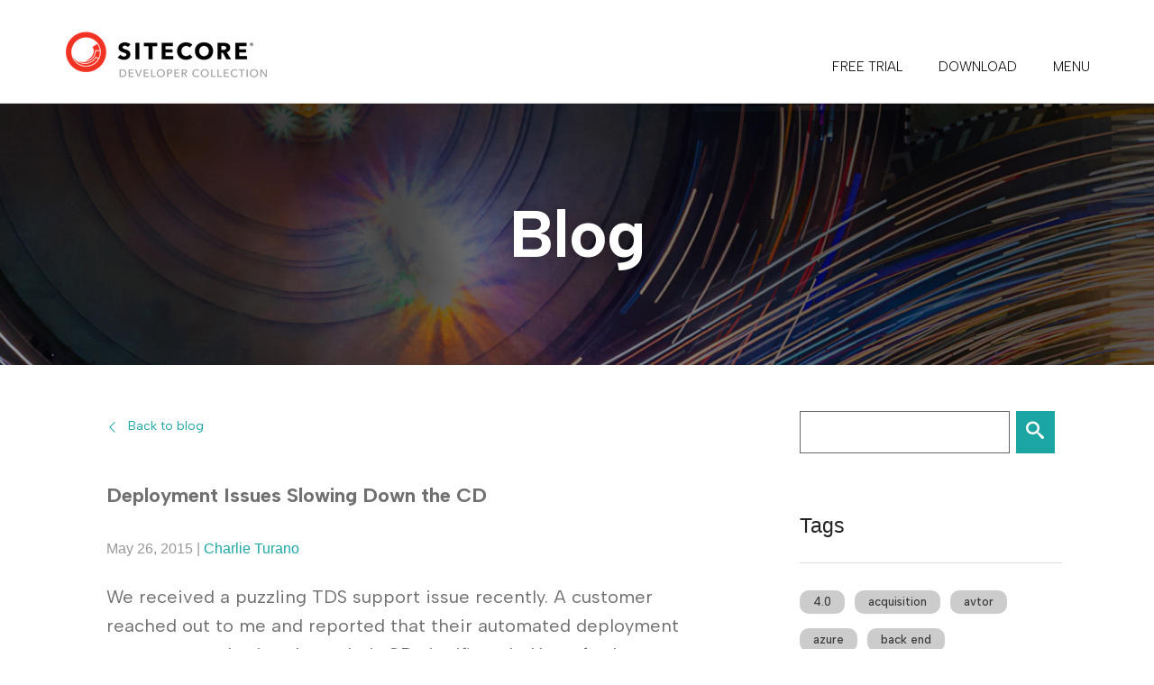

--- FILE ---
content_type: text/html; charset=utf-8
request_url: https://www.teamdevelopmentforsitecore.com/Blog/deployment-issues-slowing-cd
body_size: 4685
content:

<!DOCTYPE html>
<!--[if IE 9]><html class="lt-ie10" lang="en" > <![endif]-->
<html class="no-js" lang="en">
<head>
    <meta charset="utf-8">

    <title>Deployment Issues Slowing Down the CD</title><meta property='og:url' content='https://www.teamdevelopmentforsitecore.com/Blog/deployment-issues-slowing-cd' />
   

    <link rel="canonical" href="https://www.teamdevelopmentforsitecore.com/Blog/deployment-issues-slowing-cd">
    <meta name="viewport" content="width=device-width, initial-scale=1.0">
    <link rel="apple-touch-icon" sizes="180x180" href="/Includes/TDS/favicons/apple-icon-180x180.png">
<link rel="icon" type="image/png" sizes="32x32" href="/Includes/TDS/favicons/favicon-32x32.png">
<link rel="icon" type="image/png" sizes="16x16" href="/Includes/TDS/favicons/favicon-16x16.png">
<link rel="manifest" href="/Includes/TDS/favicons/manifest.json">
<link rel="shortcut icon" href="/Includes/TDS/favicons/favicon.ico">
<meta name="apple-mobile-web-app-title" content="Team Development for Sitecore">
<meta name="application-name" content="Team Development for Sitecore">
<meta name="msapplication-config" content="/Includes/TDS/favicons/browserconfig.xml">

    <link rel="stylesheet" href="/includes/tds/js/vendor/foundation/css/normalize.css" />
    <link rel="stylesheet" href="/includes/tds/js/vendor/foundation/css/foundation.css" />
    <link rel="stylesheet" href="/includes/tds/js/vendor/slick/slick/slick.css" />
    <link rel="stylesheet" href="/includes/tds/js/vendor/slick/slick/slick-theme.css" />

    <!--Application Insights script-->
    <script type="text/plain" data-cookieconsent="statistics">  var appInsights = window.appInsights || function (config) { function r(config) { t[config] = function () { var i = arguments; t.queue.push(function () { t[config].apply(t, i) }) } } var t = { config: config }, u = document, e = window, o = "script", s = u.createElement(o), i, f; for (s.src = config.url || "//az416426.vo.msecnd.net/scripts/a/ai.0.js", u.getElementsByTagName(o)[0].parentNode.appendChild(s), t.cookie = u.cookie, t.queue = [], i = ["Event", "Exception", "Metric", "PageView", "Trace"]; i.length;) r("track" + i.pop()); return r("setAuthenticatedUserContext"), r("clearAuthenticatedUserContext"), config.disableExceptionTracking || (i = "onerror", r("_" + i), f = e[i], e[i] = function (config, r, u, e, o) { var s = f && f(config, r, u, e, o); return s !== !0 && t["_" + i](config, r, u, e, o), s }), t }({ instrumentationKey: "2aa9fa1d-0706-43ea-a9a4-2be9258db29b" }); window.appInsights = appInsights; appInsights.trackPageView();</script>

    <link rel="stylesheet" href="/includes/tds/css/app-small.css?v=5" />
    <link rel="stylesheet" href="/includes/tds/css/app-medium.css" />
    <link rel="stylesheet" href="/includes/tds/css/app-large.css" />
    <!--[if lt IE 9]>
        <script src="/includes/tds/js/vendor/html5shiv/html5shiv.min.js"></script>
    <![endif]-->
    <script src="/includes/tds/js/vendor/foundation/js/vendor/modernizr.js"></script>

    
    <script>
  dataLayer = [];
</script>
<!-- Google Tag Manager -->
<script>
    (function(w,d,s,l,i){w[l]=w[l]||[];w[l].push({'gtm.start':
    new Date().getTime(),event:'gtm.js'});var f=d.getElementsByTagName(s)[0],
    j=d.createElement(s),dl=l!='dataLayer'?'&l='+l:'';j.async=true;j.src=
    'https://www.googletagmanager.com/gtm.js?id='+i+dl;f.parentNode.insertBefore(j,f);
    })(window, document, 'script', 'dataLayer', 'GTM-KTWWN9W');
</script>
<!-- End Google Tag Manager -->
</head>

<body>
    <!-- Google Tag Manager (noscript) -->

<noscript><iframe src="https://www.googletagmanager.com/ns.html?id=GTM-KTWWN9W" height="0" width="0" style="display:none;visibility:hidden"></iframe></noscript>
<!-- End Google Tag Manager (noscript) -->

    <div class="body-appContainer">
        <div class="row collapse">
            <header class="header small-12 columns fixed">
    <div class="body-content">
        <div class="row collapse">
            <div class="small-12 columns">
                <div class="header-left">
                    <div class="header-logo">
                        <a href="/" title="">
                            <img src="/-/media/TDS/Images/Header/Sitecore Developer Collection Logo v03.png?h=55&amp;la=en&amp;mh=55&amp;mw=250&amp;w=229&amp;hash=8CBD4A84C7C9D51FAB3785CDCCBDCE40E1ED826E" class="img-responsive" alt="" width="229" height="55" style="margin: 0px 0px" />
                        </a>
                    </div>
                </div>
                <div class="header-right">
                    <nav class="header-nav" aria-label="Main navigation">
	<ul class="header-menu">
			<li class="top-nav-hover-blue">
					<a href="/Free-Trial" class="nav-link nav-link_free-trial">
						FREE TRIAL
					</a>
			</li>
			<li class="top-nav-hover-blue">
					<a href="/Download" class="nav-link nav-link_download">
						DOWNLOAD
					</a>
			</li>
		
		<li class="has-dropdown">
			<a href="" aria-haspopup="true" aria-expanded="false" class="nav-link nav-link_menu">Menu</a>
			<div class="header-subnav">
	<ul class="header-submenu" aria-label="Submenu">
			<li>
				<a href="/">HOME</a>
			</li>
			<li>
				<a href="/TDS-Classic">Sitecore TDS</a>
			</li>
			<li>
				<a href="/Razl">Sitecore Razl</a>
			</li>
			<li>
				<a href="/Feydra">Sitecore Feydra</a>
			</li>
			<li>
				<a href="/Avtor">Sitecore Avtor</a>
			</li>
			<li>
				<a href="/Sitecore-for-Visual-Studio">Sitecore for Visual Studio</a>
			</li>
			<li>
				<a href="/Help">Support</a>
			</li>
			<li>
				<a href="/Licensing">LICENSING</a>
			</li>
			<li>
				<a href="/Blog">Blog</a>
			</li>
			<li>
				<a href="/Contact-Us">Contact Us</a>
			</li>
	</ul>
</div>

		</li>
	</ul>
</nav>

                </div>
            </div>
        </div>
    </div>
</header>

            <div class="row">
    <section class="small-12 columns hero page-hero ">
		<div class="hero-bg" style="background-image: url('/-/media/TDS/Images/Hero Images/home-hero.png')"></div>
        <div class="body-content">
            <div class="row">
                
                <div class="small-12 columns">
                    <div class="row collapse">
                        <h1>Blog</h1>
                    </div>
                </div>
            </div>
        </div>
    </section>
</div>
<div class="row">
    <section class="small-12 columns">
        <div class="body-content">
                <div class="small-12 medium-12 large-8 columns">
                    <section class="small-12 columns">
    <div class="body-content">
        <div class="row">
            <section class="small-12 large-11 small-centered columns blog-container">

                <div class="back">
                    <a href="https://www.teamdevelopmentforsitecore.com/Blog" title="Back">Back to blog</a>
                </div>

                    <div class="h4">Deployment Issues Slowing Down the CD</div>
                    <p style="font-family: 'ArialMT', 'Arial'; font-weight: 400; color: #999999; font-size: 0.8rem;">
                        May 26, 2015
                        | <a href="https://www.teamdevelopmentforsitecore.com/Blog?author=Charlie+Turano">Charlie Turano</a>

                    </p>
                    <div class="blogPost-content"><p>We received a puzzling TDS support issue recently. A customer reached out to me and reported that their automated deployment process was slowing down their CD significantly. Upon further investigation, it wasn&rsquo;t just slowing down significantly &ndash; it was practically crawling. This was a weird one.</p>
<p>First, we looked at the build logs, which gave no clues &ndash; everything looked normal. Then we checked out the CM logs; nothing really to note here &ndash; the solution had ~2,000 items that were being deployed. Then, this is where it gets good, we looked into the CD logs &ndash; we found that every time an item was deployed ALL CACHES WERE BEING CLEARED! Which helped explain why the CD practically stopped upon deployment&hellip;..so why was it happening?</p>
<p>An item deployment, in Sitecore, raises a remote event in the Master database. The even clears all the caches, which allows for multiple load balanced CM servers to remain in sync with one another. The CD, for the customer, actually still had a connection straight to the Master database. Due to this it cleared all the caches, like the event is intended to. This event was clearing all the caches every single time an item was deployed. </p>
<p>Moral of the story: read the Sitecore docs please. For each version of Sitecore there are specific quirks that need to be accounted for. Before I set up any type of production environment I familiarize myself with the docs for that version. Additionally, if you&rsquo;re running into odd behavior in your environment it&rsquo;s good to have recurring scans of your installation. This can be a tedious endeavor for a company so<a href="https://www.teamdevelopmentforsitecore.com/Contact-Us" target="_blank"> teaming with a partner for it can be very valuable</a>. &nbsp;</p></div>
                        <div class="blogPost-socialMediaLinks">
                            <a href="https://twitter.com/share" class="twitter-share-button" data-show-count="false" data-url="https://www.teamdevelopmentforsitecore.com/Blog/deployment-issues-slowing-cd">Tweet</a>
                            <div class="fb-share-button" data-href="https://www.teamdevelopmentforsitecore.com/Blog/deployment-issues-slowing-cd" data-layout="button" data-mobile-iframe="true">
                                <a class="fb-xfbml-parse-ignore" target="_blank" href="https://www.facebook.com/sharer/sharer.php?u=https%3A%2F%2Fdevelopers.facebook.com%2Fdocs%2Fplugins%2F&amp;src=sdkpreparse">Share</a>
                            </div>
                        </div>
                <input type="hidden" id="blogListingUrl" value="https://www.teamdevelopmentforsitecore.com/Blog"/>

            </section>

        </div>
    </div>
</section>

    <div id="fb-root"></div>
    <script type="text/plain" data-cookieconsent="marketing">
        (function (d, s, id) {
            var js, fjs = d.getElementsByTagName(s)[0];
            if (d.getElementById(id)) return;
            js = d.createElement(s); js.id = id;
            js.src = "//connect.facebook.net/en_US/sdk.js#xfbml=1&version=v2.7";
            fjs.parentNode.insertBefore(js, fjs);
        }(document, 'script', 'facebook-jssdk'));</script>


                </div>
                <div class="small-12 medium-12 large-4 columns">     
                   <style>
    .blog-container {
        padding: 2.5rem 0;
    }
</style>

<section class="small-12 columns">
    <div class="body-content">
        <div class="row">
            <section class="small-12 large-11 small-centered columns blog-container">

                <div class="search-box">
                    <input type="text" placeholder="" id="query">
                    <button type="submit" id="search" class="button tiny info"></button>
                </div>

                        <h5 style="padding-top:35px;">Tags</h5>
                        <hr />
                        <p class="popularTags_tags">
                                <a style="" href="https://www.teamdevelopmentforsitecore.com/Blog?tag=4.0">
                                    4.0
                                </a>
                                <a style="" href="https://www.teamdevelopmentforsitecore.com/Blog?tag=acquisition">
                                    acquisition
                                </a>
                                <a style="" href="https://www.teamdevelopmentforsitecore.com/Blog?tag=avtor">
                                    avtor
                                </a>
                                <a style="" href="https://www.teamdevelopmentforsitecore.com/Blog?tag=azure">
                                    azure
                                </a>
                                <a style="" href="https://www.teamdevelopmentforsitecore.com/Blog?tag=back+end">
                                    back end
                                </a>
                                <a style="" href="https://www.teamdevelopmentforsitecore.com/Blog?tag=best+of+tds+2015">
                                    best of tds 2015
                                </a>
                                <a style="" href="https://www.teamdevelopmentforsitecore.com/Blog?tag=best+practices">
                                    best practices
                                </a>
                                <a style="" href="https://www.teamdevelopmentforsitecore.com/Blog?tag=builds">
                                    builds
                                </a>
                                <a style="" href="https://www.teamdevelopmentforsitecore.com/Blog?tag=bulgaria">
                                    bulgaria
                                </a>
                                <a style="" href="https://www.teamdevelopmentforsitecore.com/Blog?tag=charlie+turano">
                                    charlie turano
                                </a>
                                <a style="" href="https://www.teamdevelopmentforsitecore.com/Blog?tag=code+generation">
                                    code generation
                                </a>
                                <a style="" href="https://www.teamdevelopmentforsitecore.com/Blog?tag=connection">
                                    connection
                                </a>
                                <a style="" href="https://www.teamdevelopmentforsitecore.com/Blog?tag=code">
                                    code
                                </a>
                                <a style="" href="https://www.teamdevelopmentforsitecore.com/Blog?tag=content+editor">
                                    content editor
                                </a>
                                <a style="" href="https://www.teamdevelopmentforsitecore.com/Blog?tag=content+management">
                                    content management
                                </a>
                                <a style="" href="https://www.teamdevelopmentforsitecore.com/Blog?tag=datasources">
                                    datasources
                                </a>
                                <a style="" href="https://www.teamdevelopmentforsitecore.com/Blog?tag=continuous+integration">
                                    continuous integration
                                </a>
                                <a style="" href="https://www.teamdevelopmentforsitecore.com/Blog?tag=delta+deploy">
                                    delta deploy
                                </a>
                                <a style="" href="https://www.teamdevelopmentforsitecore.com/Blog?tag=development">
                                    development
                                </a>
                                <a style="" href="https://www.teamdevelopmentforsitecore.com/Blog?tag=deployment">
                                    deployment
                                </a>
                                <a style="" href="https://www.teamdevelopmentforsitecore.com/Blog?tag=feature">
                                    feature
                                </a>
                                <a style="" href="https://www.teamdevelopmentforsitecore.com/Blog?tag=features">
                                    features
                                </a>
                                <a style="" href="https://www.teamdevelopmentforsitecore.com/Blog?tag=feydra">
                                    feydra
                                </a>
                                <a style="" href="https://www.teamdevelopmentforsitecore.com/Blog?tag=front+end">
                                    front end
                                </a>
                                <a style="" href="https://www.teamdevelopmentforsitecore.com/Blog?tag=front-end">
                                    front-end
                                </a>
                                <a style="" href="https://www.teamdevelopmentforsitecore.com/Blog?tag=how+to">
                                    how to
                                </a>
                                <a style="" href="https://www.teamdevelopmentforsitecore.com/Blog?tag=guest+post">
                                    guest post
                                </a>
                                <a style="" href="https://www.teamdevelopmentforsitecore.com/Blog?tag=habitat">
                                    habitat
                                </a>
                                <a style="" href="https://www.teamdevelopmentforsitecore.com/Blog?tag=hedgehog">
                                    hedgehog
                                </a>
                                <a style="" href="https://www.teamdevelopmentforsitecore.com/Blog?tag=helix">
                                    helix
                                </a>
                                <a style="" href="https://www.teamdevelopmentforsitecore.com/Blog?tag=jenkins">
                                    jenkins
                                </a>
                                <a style="" href="https://www.teamdevelopmentforsitecore.com/Blog?tag=jenkins+build">
                                    jenkins build
                                </a>
                                <a style="" href="https://www.teamdevelopmentforsitecore.com/Blog?tag=miscellaneous">
                                    miscellaneous
                                </a>
                                <a style="" href="https://www.teamdevelopmentforsitecore.com/Blog?tag=kliment+klimentov">
                                    kliment klimentov
                                </a>
                                <a style="" href="https://www.teamdevelopmentforsitecore.com/Blog?tag=mvc">
                                    mvc
                                </a>
                                <a style="" href="https://www.teamdevelopmentforsitecore.com/Blog?tag=launch+sitecore">
                                    launch sitecore
                                </a>
                                <a style="" href="https://www.teamdevelopmentforsitecore.com/Blog?tag=mvc+rendering">
                                    mvc rendering
                                </a>
                                <a style="" href="https://www.teamdevelopmentforsitecore.com/Blog?tag=live+chat">
                                    live chat
                                </a>
                                <a style="" href="https://www.teamdevelopmentforsitecore.com/Blog?tag=nuget+package">
                                    nuget package
                                </a>
                                <a style="" href="https://www.teamdevelopmentforsitecore.com/Blog?tag=placeholders">
                                    placeholders
                                </a>
                                <a style="" href="https://www.teamdevelopmentforsitecore.com/Blog?tag=post+deploy+step">
                                    post deploy step
                                </a>
                                <a style="" href="https://www.teamdevelopmentforsitecore.com/Blog?tag=press+release">
                                    press release
                                </a>
                                <a style="" href="https://www.teamdevelopmentforsitecore.com/Blog?tag=preview">
                                    preview
                                </a>
                                <a style="" href="https://www.teamdevelopmentforsitecore.com/Blog?tag=rainbow">
                                    rainbow
                                </a>
                                <a style="" href="https://www.teamdevelopmentforsitecore.com/Blog?tag=schackathon">
                                    schackathon
                                </a>
                                <a style="" href="https://www.teamdevelopmentforsitecore.com/Blog?tag=razl">
                                    razl
                                </a>
                                <a style="" href="https://www.teamdevelopmentforsitecore.com/Blog?tag=razl+4">
                                    razl 4
                                </a>
                                <a style="" href="https://www.teamdevelopmentforsitecore.com/Blog?tag=sean+holmesby">
                                    sean holmesby
                                </a>
                                <a style="" href="https://www.teamdevelopmentforsitecore.com/Blog?tag=razl+4.0">
                                    razl 4.0
                                </a>
                                <a style="" href="https://www.teamdevelopmentforsitecore.com/Blog?tag=security">
                                    security
                                </a>
                                <a style="" href="https://www.teamdevelopmentforsitecore.com/Blog?tag=sitecore+development">
                                    sitecore development
                                </a>
                                <a style="" href="https://www.teamdevelopmentforsitecore.com/Blog?tag=seo">
                                    seo
                                </a>
                                <a style="" href="https://www.teamdevelopmentforsitecore.com/Blog?tag=sitecore">
                                    sitecore
                                </a>
                                <a style="" href="https://www.teamdevelopmentforsitecore.com/Blog?tag=sitecore+rocks">
                                    sitecore rocks
                                </a>
                                <a style="" href="https://www.teamdevelopmentforsitecore.com/Blog?tag=sitecore+roles">
                                    sitecore roles
                                </a>
                                <a style="" href="https://www.teamdevelopmentforsitecore.com/Blog?tag=sitecore+9.2">
                                    sitecore 9.2
                                </a>
                                <a style="" href="https://www.teamdevelopmentforsitecore.com/Blog?tag=sugcon">
                                    sugcon
                                </a>
                                <a style="" href="https://www.teamdevelopmentforsitecore.com/Blog?tag=sitecore+user+group">
                                    sitecore user group
                                </a>
                                <a style="" href="https://www.teamdevelopmentforsitecore.com/Blog?tag=sugcon+anz">
                                    sugcon anz
                                </a>
                                <a style="" href="https://www.teamdevelopmentforsitecore.com/Blog?tag=sugcon+eu">
                                    sugcon eu
                                </a>
                                <a style="" href="https://www.teamdevelopmentforsitecore.com/Blog?tag=sxa">
                                    sxa
                                </a>
                                <a style="" href="https://www.teamdevelopmentforsitecore.com/Blog?tag=sync">
                                    sync
                                </a>
                                <a style="" href="https://www.teamdevelopmentforsitecore.com/Blog?tag=tds+classic+5.8">
                                    tds classic 5.8
                                </a>
                                <a style="" href="https://www.teamdevelopmentforsitecore.com/Blog?tag=tds">
                                    tds
                                </a>
                                <a style="" href="https://www.teamdevelopmentforsitecore.com/Blog?tag=tds+classic+best+practices">
                                    tds classic best practices
                                </a>
                                <a style="" href="https://www.teamdevelopmentforsitecore.com/Blog?tag=tds+5.0">
                                    tds 5.0
                                </a>
                                <a style="" href="https://www.teamdevelopmentforsitecore.com/Blog?tag=tds+validators">
                                    tds validators
                                </a>
                                <a style="" href="https://www.teamdevelopmentforsitecore.com/Blog?tag=tds+5.6">
                                    tds 5.6
                                </a>
                                <a style="" href="https://www.teamdevelopmentforsitecore.com/Blog?tag=tds+5.8">
                                    tds 5.8
                                </a>
                                <a style="" href="https://www.teamdevelopmentforsitecore.com/Blog?tag=technology">
                                    technology
                                </a>
                                <a style="" href="https://www.teamdevelopmentforsitecore.com/Blog?tag=tds+classic">
                                    tds classic
                                </a>
                                <a style="" href="https://www.teamdevelopmentforsitecore.com/Blog?tag=tds+classic+5.6">
                                    tds classic 5.6
                                </a>
                                <a style="" href="https://www.teamdevelopmentforsitecore.com/Blog?tag=tds+classic+5.7">
                                    tds classic 5.7
                                </a>
                                <a style="" href="https://www.teamdevelopmentforsitecore.com/Blog?tag=tfs">
                                    tfs
                                </a>
                                <a style="" href="https://www.teamdevelopmentforsitecore.com/Blog?tag=wellness">
                                    wellness
                                </a>
                                <a style="" href="https://www.teamdevelopmentforsitecore.com/Blog?tag=tom+kamin">
                                    tom kamin
                                </a>
                                <a style="" href="https://www.teamdevelopmentforsitecore.com/Blog?tag=wffm">
                                    wffm
                                </a>
                                <a style="" href="https://www.teamdevelopmentforsitecore.com/Blog?tag=una+verhoeven">
                                    una verhoeven
                                </a>
                                <a style="" href="https://www.teamdevelopmentforsitecore.com/Blog?tag=yaml">
                                    yaml
                                </a>
                                <a style="" href="https://www.teamdevelopmentforsitecore.com/Blog?tag=vibert+trahan">
                                    vibert trahan
                                </a>
                                <a style="" href="https://www.teamdevelopmentforsitecore.com/Blog?tag=visual+studio">
                                    visual studio
                                </a>
                                <a style="" href="https://www.teamdevelopmentforsitecore.com/Blog?tag=visual+studio+online">
                                    visual studio online
                                </a>
                                <a style="" href="https://www.teamdevelopmentforsitecore.com/Blog?tag=webinar">
                                    webinar
                                </a>
                        </p>
            </section>
        </div>
    </div>
</section>
                </div>
        </div>
    </section>
</div>
            <footer class="small-12 columns footer">
    <div class="body-content">
        <div class="row">
			<div class="small-12 columns">
				<div class="footer-container">
					<div class="footer-left">
						<div class="footer-socialIcons">
							<ul>
							</ul>
						</div>
					</div>
					<div class="footer-right">
						<div class="footer-footerLinks">
							<ul>
									<li>
											<a href="https://www.sitecore.com/trust/privacy-policy">Privacy Policy</a>
									</li>
							</ul>
						</div>
						<div class="footer-copyright">
							<span>All Rights Reserved</span>
							<span>© Copyright 2023, Sitecore. All Rights Reserved</span>
						</div>
					</div>
				</div>
			</div>
        </div>
    </div>
</footer>

        </div>
    </div>

    <script src="/includes/tds/js/vendor/foundation/js/vendor/jquery.js"></script>
    <script>jQuery.noConflict();</script>
    <script src="/includes/tds/js/vendor/foundation/js/foundation.min.js"></script>
    <script>
        !function($) {
            $(document).foundation();
        }(window.jQuery);
    </script>
    <script src="/includes/tds/js/vendor/hoverIntent/jquery.hoverIntent.min.js"></script>
    <script src="/includes/tds/js/Ui.js"></script>
    <script type="text/plain" data-cookieconsent="marketing" src="//platform.twitter.com/oct.js"></script>

    
    <script src="/Includes/TDS/js/Help.js"></script>

        <script src="/includes/tds/js/Features.js"></script>
        <script type="text/javascript" src="/includes/tds/js/vendor/slick/slick/slick.min.js"></script>
        <script src="/includes/tds/js/InAction.js"></script>
        <script src="/includes/tds/js/Home.js"></script>
    

    <script async src="//platform.twitter.com/widgets.js" charset="utf-8" type="text/plain" data-cookieconsent="marketing"></script>

    <!-- Scroll Depth Tacking -->
    <script src="/Includes/TDS/js/vendor/parsnip/jquery.scrolldepth.min.js"></script>
    <script>
        jQuery(function() {
            jQuery.scrollDepth();
        });
    </script>
    <!-- End Scroll Depth Tacking -->
</body>
</html>


--- FILE ---
content_type: text/css
request_url: https://www.teamdevelopmentforsitecore.com/includes/tds/css/app-medium.css
body_size: 1395
content:
/* Medium Screens
--------------------------------------------------------------------------------
==============================================================================*/

@media only screen and (min-width: 640px) {
	
	.header-logo a .header-tagline {
		font-size: 1rem;
	}
	.header-logo a .header-title {
		font-size: 1.6rem;
	}
	
	.header-nav {
		font-size: 1rem;
	}
	.header-menu li {
		position: relative;
	}
	.header-subnav {
		right: 0;
		left: auto;
		width: auto;
		min-width: 19.3333em;
	}
  
  
	.page-hero {
		margin-top: 8.7333rem;
	}
	.page-hero .body-content .row .row {
		min-height: 12rem;
	}
	.page-hero h1 {
		font-size: 3rem;
	}
	
	.home-hero {
		margin-top: 8.7333rem;
	}
	
	
  .case-studiesCarousel__quote {
    margin-left: 0;
	margin-right: 0;
  }

  .home-trusted p.case-studiesCarousel__author {
    margin: 0;
  }

  .home-trusted p.case-studiesCarousel__author {
    font-size: 1rem;
    line-height: 1.5rem;
  }
  
	.vertical-container {
		padding-bottom: 3.5rem;
	}

	.vertical-callout {
		padding: 0 1.5rem 0.5rem;
		margin-top: 0;
		position: relative;
	}
	
	.vertical-callout:before {
		content: '';
		position: absolute;
		left: 0;
		top: 0;
		width: 1px;
		height: 100%;
		background: #fff;
		opacity: 0.25;
	}
	.vertical-callout:first-child:before {
		content: none;
	}
  
	.vertical-callouts {
		display: -webkit-box;
		display: -webkit-flex;
		display: -ms-flexbox;
		display: flex;
		-webkit-box-orient: horizontal;
		-webkit-box-direction: normal;
		-webkit-flex-direction: row;
		-ms-flex-direction: row;
		flex-direction: row;
	}

	.vertical-callouts .vertical-callout {
		-webkit-box-flex: 0;
		-webkit-flex: 0 0 auto;
		-ms-flex: 0 0 auto;
		flex: 0 0 auto;
		
		width: 33.33%;
		display: -webkit-box;
		display: -webkit-flex;
		display: -ms-flexbox;
		display: flex;
		-webkit-box-orient: vertical;
		-webkit-box-direction: normal;
		-webkit-flex-direction: column;
		-ms-flex-direction: column;
		flex-direction: column;
	}
	.vertical-callouts .vertical-callout_2 {
		width: 16.6667%;
	}
	.vertical-callouts .vertical-callout_3 {
		width: 25%;
	}
	.vertical-callouts .vertical-callout_4 {
		width: 33.33%;
	}
	.vertical-callouts .vertical-callout_5 {
		width: 41.6667%;
	}
	.vertical-callouts .vertical-callout_6 {
		width: 50%;
	}
	.vertical-callouts .vertical-callout_7 {
		width: 58.33%
	}
	.vertical-callouts .vertical-callout_8 {
		width: 66.6667%;
	}
	.vertical-callouts .vertical-callout_9 {
		width: 75%;
	}
	.vertical-callouts .vertical-callout_10 {
		width: 83.33%
	}
	.vertical-callouts .vertical-callout_11 {
		width: 91.6667%;
	}
	.vertical-callouts .vertical-callout_12 {
		width: 100%
	}
	
	.vertical-callouts .vertical-callout .button-group {
		margin-top: auto;
	}

    
    .horizontal-callout {
        padding-left: 75px;
        background-size: 55px auto;
		min-height: 75px;
    }


  .about-locationMaps .small-12 {
    margin-bottom: 0;
  }

    .in-actionCarousel__content .slick-slide {
    -ms-filter: "progid:DXImageTransform.Microsoft.Alpha(Opacity=50)";
    filter: alpha(opacity=50);
    -moz-opacity: 0.5;
    -khtml-opacity: 0.5;
    opacity: 0.5;
  }

  .in-actionCarousel__content .slick-slide.slick-center {
    -ms-filter: "progid:DXImageTransform.Microsoft.Alpha(Opacity=100)";
    filter: alpha(opacity=100);
    -moz-opacity: 1;
    -khtml-opacity: 1;
    opacity: 1;
  }

  .body-content{
    position: relative;
  }

  .scheduleDemo {
    max-width: 300px;
  }

  .scheduleDemo .body-content {
    width: 100%;
    margin-left: 0;
    margin-right: 0;
  }

  .scheduleDemo .body-content .medium-4 {
    width: 100%;
  }
  
	.footer {
	}
	.footer-container {
		display: -webkit-box;
		display: -webkit-flex;
		display: -ms-flexbox;
		display: flex;
		-webkit-box-orient: horizontal;
		-webkit-box-direction: normal;
		-webkit-flex-direction: row;
		-ms-flex-direction: row;
		flex-direction: row;
		width: 100%;
	}
	.footer-left {
		-webkit-box-flex: 0;
		-webkit-flex: 0 0 auto;
		-ms-flex: 0 0 auto;
		flex: 0 0 auto;
		white-space: nowrap;
		width: auto;
		padding: 0 30px 0 0;
	}
	.footer-right {
		-webkit-box-flex: 1;
		-webkit-flex: 1 1 auto;
		-ms-flex: 1 1 auto;
		flex: 1 1 auto;
		margin: 0 0 0 auto;
		width: auto;
	}
	
	
	.footer-socialIcons {
		display: block;
		margin: 0 0 0.5em;
	}
	.footer-socialIcons ul {
		list-style: none;
		display: block;
	}
	.footer-socialIcons ul:after {
		content: none;
	}
	.footer-socialIcons ul li {
		display: inline-block;
		vertical-align: top;
		padding: 0 0 0 30px;
	}
	.footer-socialIcons ul li:first-child {
		padding: 0;
	}
	.footer-socialIcons a {
		display: inline-block;
		width: 25px;
		height: 25px;
		text-indent: -9999px;
		overflow: hidden;
		background: transparent no-repeat scroll 50% 50%;
        background-size: auto;
	}

}


@media only screen and (min-width: 728px) {
	.release-note .download-release {
        position:absolute;
        top: 0.9375rem;
        right: 1rem;
		margin: 0;
    }
	
	.release-note > a {
		padding-right: 13.33rem;
	}
	
	.help-tabs .accordion .release-note > a {
		padding-right: 13.33rem;
	}
}

--- FILE ---
content_type: application/javascript
request_url: https://www.teamdevelopmentforsitecore.com/Includes/TDS/js/vendor/parsnip/jquery.scrolldepth.min.js
body_size: 1277
content:
/*!
* @preserve
* jquery.scrolldepth.js | v1.0
* Copyright (c) 2016 Rob Flaherty (@robflaherty)
* Licensed under the MIT and GPL licenses.
*/
!function (e) { "function" == typeof define && define.amd ? define(["jquery"], e) : "object" == typeof module && module.exports ? module.exports = e(require("jquery")) : e(jQuery) }(function (e) { "use strict"; var n, t, r, o, i = { minHeight: 0, elements: [], percentage: !0, userTiming: !0, pixelDepth: !0, nonInteraction: !0, gaGlobal: !1, gtmOverride: !1, trackerName: !1, dataLayer: "dataLayer" }, a = e(window), l = [], c = !1, u = 0; return e.scrollDepth = function (p) { function s(e, i, a, l) { var c = p.trackerName ? p.trackerName + ".send" : "send"; o ? (o({ event: "ScrollDistance", eventCategory: "Scroll Depth", eventAction: e, eventLabel: i, eventValue: 1, eventNonInteraction: p.nonInteraction }), p.pixelDepth && arguments.length > 2 && a > u && (u = a, o({ event: "ScrollDistance", eventCategory: "Scroll Depth", eventAction: "Pixel Depth", eventLabel: d(a), eventValue: 1, eventNonInteraction: p.nonInteraction })), p.userTiming && arguments.length > 3 && o({ event: "ScrollTiming", eventCategory: "Scroll Depth", eventAction: e, eventLabel: i, eventTiming: l })) : (n && (window[r](c, "event", "Scroll Depth", e, i, 1, { nonInteraction: p.nonInteraction }), p.pixelDepth && arguments.length > 2 && a > u && (u = a, window[r](c, "event", "Scroll Depth", "Pixel Depth", d(a), 1, { nonInteraction: p.nonInteraction })), p.userTiming && arguments.length > 3 && window[r](c, "timing", "Scroll Depth", e, l, i)), t && (_gaq.push(["_trackEvent", "Scroll Depth", e, i, 1, p.nonInteraction]), p.pixelDepth && arguments.length > 2 && a > u && (u = a, _gaq.push(["_trackEvent", "Scroll Depth", "Pixel Depth", d(a), 1, p.nonInteraction])), p.userTiming && arguments.length > 3 && _gaq.push(["_trackTiming", "Scroll Depth", e, l, i, 100]))) } function h(e) { return { "25%": parseInt(.25 * e, 10), "50%": parseInt(.5 * e, 10), "75%": parseInt(.75 * e, 10), "100%": e - 5 } } function g(n, t, r) { e.each(n, function (n, o) { -1 === e.inArray(n, l) && t >= o && (s("Percentage", n, t, r), l.push(n)) }) } function f(n, t, r) { e.each(n, function (n, o) { -1 === e.inArray(o, l) && e(o).length && t >= e(o).offset().top && (s("Elements", o, t, r), l.push(o)) }) } function d(e) { return (250 * Math.floor(e / 250)).toString() } function m() { y() } function v(e, n) { var t, r, o, i = null, a = 0, l = function () { a = new Date, i = null, o = e.apply(t, r) }; return function () { var c = new Date; a || (a = c); var u = n - (c - a); return t = this, r = arguments, 0 >= u ? (clearTimeout(i), i = null, a = c, o = e.apply(t, r)) : i || (i = setTimeout(l, u)), o } } function y() { c = !0, a.on("scroll.scrollDepth", v(function () { var n = e(document).height(), t = window.innerHeight ? window.innerHeight : a.height(), r = a.scrollTop() + t, o = h(n), i = +new Date - D; return l.length >= p.elements.length + (p.percentage ? 4 : 0) ? (a.off("scroll.scrollDepth"), void (c = !1)) : (p.elements && f(p.elements, r, i), void (p.percentage && g(o, r, i))) }, 500)) } var D = +new Date; p = e.extend({}, i, p), e(document).height() < p.minHeight || (p.gaGlobal ? (n = !0, r = p.gaGlobal) : "function" == typeof ga ? (n = !0, r = "ga") : "function" == typeof __gaTracker && (n = !0, r = "__gaTracker"), "undefined" != typeof _gaq && "function" == typeof _gaq.push && (t = !0), "function" == typeof p.eventHandler ? o = p.eventHandler : "undefined" == typeof window[p.dataLayer] || "function" != typeof window[p.dataLayer].push || p.gtmOverride || (o = function (e) { window[p.dataLayer].push(e) }), e.scrollDepth.reset = function () { l = [], u = 0, a.off("scroll.scrollDepth"), y() }, e.scrollDepth.addElements = function (n) { "undefined" != typeof n && e.isArray(n) && (e.merge(p.elements, n), c || y()) }, e.scrollDepth.removeElements = function (n) { "undefined" != typeof n && e.isArray(n) && e.each(n, function (n, t) { var r = e.inArray(t, p.elements), o = e.inArray(t, l); -1 != r && p.elements.splice(r, 1), -1 != o && l.splice(o, 1) }) }, m()) }, e.scrollDepth });